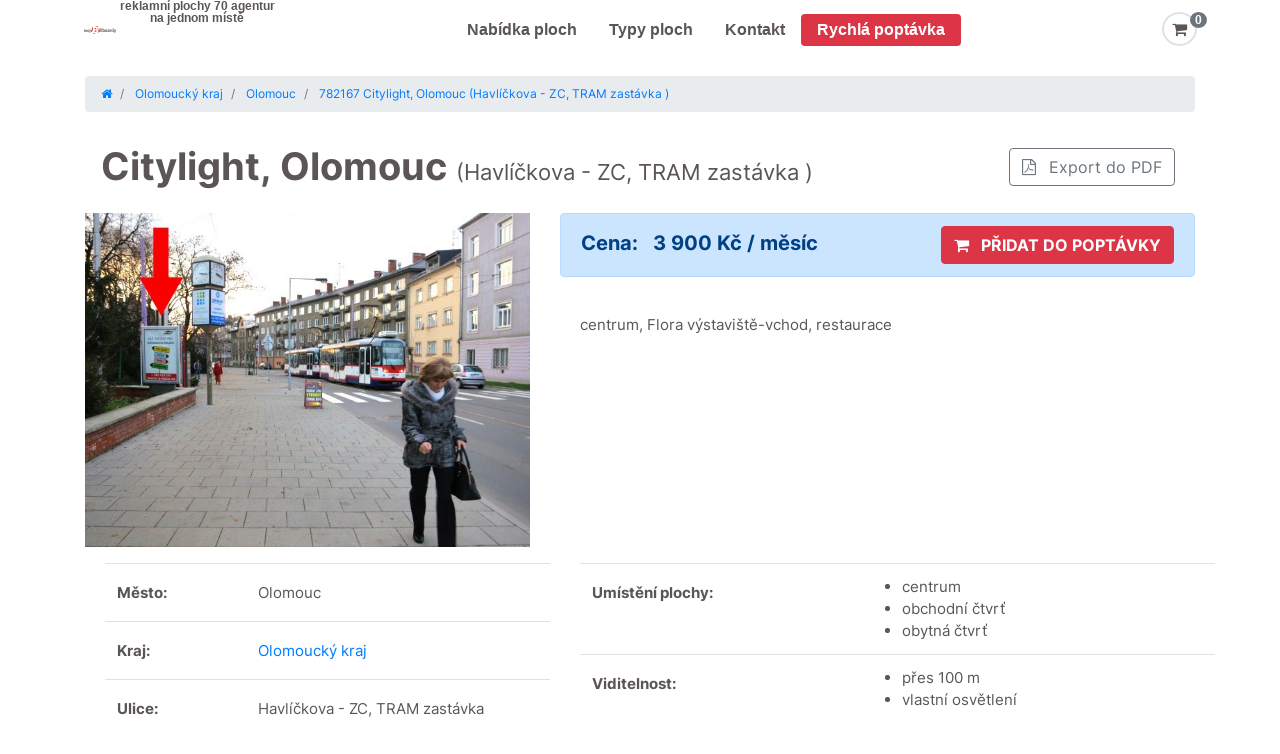

--- FILE ---
content_type: text/html; charset=UTF-8
request_url: https://www.mojebillboardy.cz/panel/782167-citylight-olomouc-havlickova-zc-tram-zastav
body_size: 11140
content:

<!DOCTYPE html>
<html xmlns="http://www.w3.org/1999/xhtml" lang="cs" data-ng-app="app" data-ng-controller="MainCtrl as main" data-ng-cloak>
    <head>
        <meta name="viewport" content="width=device-width, initial-scale=1, user-scalable=0" />
        <meta name="mobile-web-app-capable" content="yes" />
        <meta http-equiv="Content-Type" content="text/html;charset=utf-8" />
        <title>Citylight Olomouc, Havlíčkova - ZC,... - mojeBillboardy.cz</title>
                    <meta name="description" content="Citylighty k pronájmu, Olomouc (Havlíčkova - ZC, TRAM zastávka ), plocha č.782167" />
                <meta name="keywords" content="billboard, billboardy, cena billboard, cena billboardu, billboardy cena, billboardy cena, cena za billboard, venkovní reklama billboardy, pronájem billboardu, citylight, citylighty, citylight reklama, citylight cena, citylight reklama, clv reklama, reklama na zastávkách, reklamní vitríny, reklama v metru, reklama ve stanicích metra, bigboard, bigboardy, pronájem bigboardů, reklamní bigboard, pronájem reklamní plochy, pronájem reklamních ploch, reklamní plocha, reklamní plochy, reklamní plochy pronájem, ooh reklama, venkovní reklama" />
        <meta name="robots" content="index,follow" />
        <meta name="author" content="www.id-sign.com" />
        <meta name="copyright" content="www.id-sign.com" />

        
        
                    <link rel="canonical" href="https://www.mojebillboardy.cz/panel/782167-citylight-olomouc-havlickova-zc-tram-zastav" />
        
        <meta property="og:title" content="Citylight Olomouc, Havlíčkova - ZC,... - mojeBillboardy.cz" />
        <meta property="og:description" content="centrum, Flora výstaviště-vchod, restaurace" />
        <meta property="og:image" content="//www.mojebillboardy.cz/web/data/billboards/d35d7dbd382657c0483ad9278fdc9507/640x480_cropc.jpg" />
        <meta property="og:type" content="website" />

        <link rel="shortcut icon" href="/web/images/favicon.ico" />
        <link rel="preload" href="/web/fonts/fontawesome-webfont.woff2?v=4.6.3" crossorigin="anonymous" as="font" />
        <script type="text/javascript" src="//maps.google.cz/maps/api/js?key=AIzaSyBNQiKv07rzimxwVc-E4_T3BYVeLO-tsRU&libraries=places"></script>
        <script type="text/javascript" src="/web/compress/script.min.js?v=15-1769108884"></script>

            
            <link rel="stylesheet" href="/web/compress/style.min.css?v=20-1769108884" type="text/css" />

            
            <script type="text/javascript">
                        /* <![CDATA[ */
                        var seznam_retargeting_id = 19451;
                        /* ]]> */
            </script>
            <script>
                        (function (w, d, s, l, i) {
                            w[l] = w[l] || [];
                            w[l].push({'gtm.start':
                                        new Date().getTime(), event: 'gtm.js'});
                            var f = d.getElementsByTagName(s)[0],
                                    j = d.createElement(s), dl = l != 'dataLayer' ? '&l=' + l : '';
                            j.async = true;
                            j.src =
                                    'https://www.googletagmanager.com/gtm.js?id=' + i + dl;
                            f.parentNode.insertBefore(j, f);
                        })(window, document, 'script', 'dataLayer', 'GTM-5P7RFWM');
            </script>

    </head>

    <body>

        <noscript><iframe src="https://www.googletagmanager.com/ns.html?id=GTM-5P7RFWM" height="0" width="0" style="display:none;visibility:hidden"></iframe></noscript>

        
<nav class="navbar navbar-expand-lg justify-content-between">

    <button class="navbar-toggler" type="button" data-toggle="collapse" data-target="#mobile-menu"
            aria-controls="navbarText" aria-expanded="false" aria-label="Toggle navigation">
        <span class="navbar-toggler-icon"></span>
    </button>

    <a href="https://www.mojebillboardy.cz/" class="navbar-brand logo d-inline d-lg-none ml-3">
    </a>

    <div class="collapse navbar-collapse justify-content-end">

        <div class="menu-container m-auto d-flex justify-content-between">
            <div class="d-flex justify-content-start">
                <a class="nav-link logo" href="https://www.mojebillboardy.cz/">
                </a>

                <div class="slogan text-center d-none d-xl-block" data-ng-hide="loggedUser">reklamní plochy 70 agentur<br>na jednom místě</div>
            </div>

            <div class="navbar-nav header-nav">
                <a class="nav-link" href="/hledat">
                    Nabídka ploch
                </a>

                <a class="nav-link" href="https://www.mojebillboardy.cz/typy-ploch">
                    Typy ploch
                </a>

                <a class="nav-link" href="https://www.mojebillboardy.cz/kontakty">
                    Kontakt
                </a>

                <a class="nav-link bg-danger text-white rounded" href="https://www.mojebillboardy.cz/rychla-poptavka" data-ng-hide="loggedUser">
                    Rychlá poptávka
                </a>
            </div>

            <div class="right-part ml-4" data-ng-cloak>
                <span class="navbar-text" data-ng-show="loggedUser">
                    <span class="login"></span>
                </span>

                <a href="https://www.mojebillboardy.cz/poptavky" class="cart-button" data-ng-hide="loggedUser">
                    <span class="border border-2 rounded-circle p-2">
                        <i class="fa fa-shopping-cart fa-lg" aria-hidden="true"></i>
                    </span>
                    <span class="badge" data-ng-class="{'badge-secondary': !inCart.count, 'badge-danger': inCart.count}">{{inCart.count}}</span>
                </a>
            </div>
        </div>

    </div>

    <div>

        <div class="dropdown-menu" id="mobile-menu">
            <div class="text-center lh-100">reklamní plochy 70 agentur na jednom místě</div>

            <a class="dropdown-item about" href="/hledat">
                Nabídka ploch
            </a>

            <a class="dropdown-item about"href="https://www.mojebillboardy.cz/typy-ploch">
                Typy ploch
            </a>

            <a class="dropdown-item about" href="https://www.mojebillboardy.cz/kontakty">
                Kontakt
            </a>

            <a class="dropdown-item about bg-danger" href="https://www.mojebillboardy.cz/rychla-poptavka">
                Rychlá poptávka
            </a>
        </div>

        <a href="https://www.mojebillboardy.cz/poptavky" class="cart-button d-lg-none" data-ng-show="inCart.count > 0 && !loggedUser" data-ng-cloak>
                    <span class="border border-2 rounded-circle p-2">
                        <i class="fa fa-shopping-cart fa-lg" aria-hidden="true"></i>
                    </span>
            <span class="badge" data-ng-class="{'badge-secondary': !inCart.count, 'badge-danger': inCart.count}">{{inCart.count}}</span>
        </a>
    </div>
</nav>

<div class="after-header"></div>

<div class="clear"></div>

<script type="text/javascript">
    document.addEventListener("DOMContentLoaded", function (event) {
        $("#mobile-menu").on("show.bs.collapse", function () {
            $(".navbar-toggler").addClass("menu-open");
        });

        $("#mobile-menu").on("hide.bs.collapse", function () {
            $(".navbar-toggler").removeClass("menu-open");
        });
    });
</script>
        <div class="middle">
            <section class="detail-page">
    <div class="container pt-3">
        <nav aria-label="breadcrumb" class="d-none d-md-block">
            <ol class="breadcrumb">
                <li class="breadcrumb-item">
                    <a itemprop="url" href="/">
                        <i class="fa fa-home"></i>
                    </a>
                </li>

                                    <li class="breadcrumb-item">
                        <a itemprop="url"
                           href="/plochy/olomoucky-kraj">
                            <span itemprop="title">
                                Olomoucký kraj                            </span>
                        </a>
                    </li>

                                            <li class="breadcrumb-item">
                            <a itemprop="url" href="/plochy/olomoucky-kraj/olomouc">
                                <span itemprop="title">
                                    Olomouc                                </span>
                            </a>
                        </li>

                                    
                <li class="breadcrumb-item active" aria-current="page">
                    <a itemprop="url" href="/panel/782167-citylight-olomouc-havlickova-zc-tram-zastav">
                        <span itemprop="title">
                            782167 Citylight, Olomouc (Havlíčkova - ZC, TRAM zastávka )                        </span>
                    </a>
                </li>
            </ol>
        </nav>

        <div class="content">
            <div class="rodnyList">
                <header class="p-3">
                    <h1> Citylight, Olomouc                        <span class="d-block d-lg-inline">(Havlíčkova - ZC, TRAM zastávka )</span>
                    </h1>
                    <div class="topButtons float-right col-auto p-0 d-none d-sm-block">
                        <a class="btn btn-outline-secondary pdfButt btnPdf col-auto m-1"
                           href="/panel/782167-citylight-olomouc-havlickova-zc-tram-zastav/export-pdf">
                            <i class="fa fa-file-pdf-o pr-lg-2"></i> <span class="d-none d-lg-inline-block">Export do PDF</span>
                        </a>
                        <div class="clearfix"></div>
                    </div>
                    <div class="clearfix"></div>
                </header>

                <div class="clearfix"></div>
                <div class="row">
                    <div class="col-12 col-md-5">


                        <div id="foto" class="col-12 p-0 mb-3">
                            <div id="carouselDetailControls" class="carousel slide" data-ride="carousel">
                                <div class="carousel-inner">
                                                                            <div class="carousel-item clickable active"
                                             data-toggle="modal" data-target="#modalPhoto">
                                            <img class="d-block w-100" src="//www.mojebillboardy.cz/web/data/billboards/d35d7dbd382657c0483ad9278fdc9507/640x480_cropc.jpg"
                                                 alt="782167 Citylight, Olomouc (Havlíčkova - ZC, TRAM zastávka )">
                                        </div>
                                                                    </div>
                                                            </div>
                        </div>
                    </div>
                    <div class="col-12 col-md-7">

                        <div class="pricebox alert alert-primary" role="alert">
                        <span class="price">
                            Cena:
                            <span class="value">
                                3 900 Kč / měsíc                            </span>
                        </span>

                                                            <a href="javascript:;" id="btnRequest"
                                   class="btn btn-danger float-right col-xs-12 col-md-auto"
                                   data-ng-class="{'btn-danger': !inCart.ids[167],'btn-secondary': inCart.ids[167]}"
                                   data-ng-click="addToCart(167)">
                                    <i class="fa fa-shopping-cart pr-2" aria-hidden="true"></i>
                                    {{inCart.ids[167] ? "PŘIDÁNO DO POPTÁVKY" : "PŘIDAT DO POPTÁVKY"}}
                                </a>
                            
                            <div class="clearfix"></div>
                        </div>

                        
                                                    <p class="description">
                                centrum, Flora výstaviště-vchod, restaurace                            </p>
                                            </div>
                </div>
                <div class="row">
                    <div class="col-12 col-md-5">
                        <table class="table info">
                            <tbody>
                            <tr>
                                <td>
                                    <strong>Město:</strong>
                                </td>
                                <td>
                                    Olomouc                                </td>
                            </tr>
                            <tr>
                                <td>
                                    <strong>Kraj:</strong>
                                </td>
                                <td>
                                    <a itemprop="url" href="/plochy/olomoucky-kraj/olomouc">
                                        Olomoucký kraj                                    </a>
                                </td>
                            </tr>
                            <tr>
                                <td>
                                    <strong>Ulice:</strong>
                                </td>
                                <td>
                                    Havlíčkova - ZC, TRAM zastávka                                 </td>
                            </tr>
                                                            <tr>
                                    <td>
                                        <strong>Rozměr:</strong>
                                    </td>
                                    <td>
                                        118 cm x 175 cm                                    </td>
                                </tr>
                            
                            <tr>
                                <td>
                                    <strong>Číslo plochy:</strong>
                                </td>
                                <td>
                                    782167                                </td>
                            </tr>
                            </tbody>
                        </table>
                    </div>
                    <div class="col-12 col-md-7">
                        <table class="table info">
                            <tbody>
                                                            <tr>
                                    <td>
                                        <strong>Umístění plochy:</strong>
                                    </td>
                                    <td>
                                        <ul class="detail-list">
                                                                                            <li>centrum</li>
                                                                                                <li>obchodní čtvrť</li>
                                                                                                <li>obytná čtvrť</li>
                                                                                        </ul>
                                    </td>
                                </tr>
                                
                                                            <tr>
                                    <td>
                                        <strong>Viditelnost:</strong>
                                    </td>
                                    <td>
                                        <ul class="detail-list">
                                                                                            <li>
                                                    přes 100 m                                                </li>
                                                                                                                                        <li>
                                                    vlastní osvětlení
                                                </li>
                                                                                    </ul>
                                    </td>
                                </tr>
                                
                                                            <tr>
                                    <td>
                                        <strong>Poloha:</strong>
                                    </td>
                                    <td>
                                        <ul class="detail-list">
                                                                                            <li>
                                                    kolmo                                                </li>
                                                                                                                                        <li>
                                                    samostatný
                                                </li>
                                                                                    </ul>
                                    </td>
                                </tr>
                                
                                                            <tr>
                                    <td>
                                        <strong>Okolí:</strong>
                                    </td>
                                    <td>
                                        <ul class="detail-list">
                                                                                            <li>MHD</li>
                                                                                                <li>PNS</li>
                                                                                                <li>kulturní zařízení</li>
                                                                                                <li>sportovní zařízení</li>
                                                                                                <li>čerpací stanice</li>
                                                                                                <li>restaurace</li>
                                                                                                <li>hotel</li>
                                                                                        </ul>
                                    </td>
                                </tr>
                                
                                                            <tr>
                                    <td>
                                        <strong>Komunikace:</strong>
                                    </td>
                                    <td>
                                        <ul class="detail-list">
                                                                                            <li>silnice ostatní</li>
                                                                                                <li>ulice</li>
                                                                                                <li>křižovatka</li>
                                                                                        </ul>
                                    </td>
                                </tr>
                                                            </tbody>
                        </table>

                        <div class="clear"></div>
                    </div>
                </div>
                <div class="clearfix"></div>

                <div id="mapa" class="col-12 mb-3">
                    <nav>
                        <div class="nav nav-tabs" id="nav-tab" role="tablist">
                            <a class="nav-item nav-link active" id="nav-home-tab" data-toggle="tab" href="#tab-mapa" role="tab" aria-controls="nav-home" aria-selected="true">Mapa</a>
                            <a class="nav-item nav-link" id="nav-profile-tab" data-toggle="tab" href="#tab-streetview" role="tab" aria-controls="nav-profile" aria-selected="false">Streetview</a>
                        </div>
                    </nav>
                    <div class="tab-content" id="nav-tabContent">
                        <div class="tab-pane fade show active" id="tab-mapa" role="tabpanel" aria-labelledby="nav-home-tab">
                            <iframe
                                    id="mapDetail"
                                    width="1000"
                                    height="450"
                                    frameborder="0" style="border:0;"
                                    src="https://www.google.com/maps/embed/v1/place?key=AIzaSyBNQiKv07rzimxwVc-E4_T3BYVeLO-tsRU&q=49.5889689000,17.2449200000&zoom=12"
                                    allowfullscreen>
                            </iframe>
                        </div>
                        <div class="tab-pane fade" id="tab-streetview" role="tabpanel" aria-labelledby="nav-profile-tab">
                            <iframe
                                    id="mapDetail"
                                    width="1000"
                                    height="450"
                                    frameborder="0" style="border:0;"
                                    src="https://www.google.com/maps/embed/v1/streetview?key=AIzaSyBNQiKv07rzimxwVc-E4_T3BYVeLO-tsRU&location=49.5889689000,17.2449200000"
                                    allowfullscreen>
                            </iframe>
                        </div>
                    </div>


                    <div class="clearfix"></div>
                </div>

                <div class="topButtons d-block d-sm-none col-12 pb-2">
                    <a class="btn btn-outline-dark pdfButt btnPdf col-12 m-1"
                       href="/panel/782167-citylight-olomouc-havlickova-zc-tram-zastav/export-pdf"><i class="fa fa-file-pdf-o"></i> Export do PDF</a>
                    <div class="clearfix"></div>
                </div>
            </div>

            <div class="modal fade not-hide" id="modalPhoto" tabindex="-1" role="dialog" aria-hidden="true">
                <div class="modal-dialog modal-lg" role="document">
                    <div class="modal-content">
                        <div class="modal-header">
                            <button type="button" class="close" data-dismiss="modal" aria-label="Close">
                                <span aria-hidden="true">&times;</span>
                            </button>
                        </div>
                        <div class="modal-body">

                            <div id="carouselPhoto" class="carousel slide" data-ride="carousel">
                                <div class="carousel-inner">
                                                                            <div class="carousel-item active">
                                            <img class="d-block w-100" src="//www.mojebillboardy.cz/web/data/billboards/d35d7dbd382657c0483ad9278fdc9507/640x480_cropc.jpg"
                                                 alt="782167 Citylight, Olomouc (Havlíčkova - ZC, TRAM zastávka )">
                                        </div>
                                                                    </div>
                                                            </div>

                            <div class="clearfix"></div>
                        </div>
                        <div class="modal-footer">
                            <button type="button" class="btn btn-primary full-width" data-dismiss="modal">Zavřít
                            </button>
                        </div>
                    </div>
                </div>
            </div>
        </div>
    </div>

    <div class="similiar">
        <div class="container-fluid">
                    <div class="tips p-1 text-center">
            <h2>Podobné plochy v okolí</h2>

            
        <div class="carousel carouselSimiliar" data-flickity='{ "groupCells": true, "pageDots": false }'>
                            <div class="carousel-cell active">
                    <div class="d-flex justify-content-between">
                        <div class="item list bg-white">

                            <div class="d-flex flex-column h-100">
                                <div class="text-center">
                                    <a href="/panel/782194-citylight-olomouc-havlickova-wolkerova-dc" target="_blank">
                                        <img src="//www.mojebillboardy.cz/web/data/billboards/8d9fb4e34641126c33de6520aabd62ee/500x400_cropc.jpg"
                                             alt="782194 Citylight, Olomouc (Havlíčkova/Wolkerova - DC )">
                                    </a>
                                </div>

                                <div class="flex-grow-1 d-flex flex-column justify-content-between">

                                    <div class="h-50 py-1 px-3 text-left">
                                        <h3>
                                            <a href="/panel/782194-citylight-olomouc-havlickova-wolkerova-dc" target="_blank">
                                                Havlíčkova/Wolkerova - DC                                             </a>
                                        </h3>
                                        <span>
                                                    Olomouc                                                </span>
                                        <br>
                                        <span>
                                                    citylight                                                </span>
                                        <br>
                                        <span>
                                                    #782194                                                </span>
                                    </div>
                                    <div>
                                        <hr/>

                                        <div>
                                            <span class="price">
                                                4 700 Kč / měsíc                                            </span>
                                        </div>

                                        <div class="p-3">
                                            <a href="/panel/782194-citylight-olomouc-havlickova-wolkerova-dc" target="_blank" class="btn btn-danger full-width text-cente">
                                                Detail
                                            </a>
                                        </div>
                                    </div>

                                </div>
                            </div>
                        </div>
                    </div>
                </div>
                            <div class="carousel-cell ">
                    <div class="d-flex justify-content-between">
                        <div class="item list bg-white">

                            <div class="d-flex flex-column h-100">
                                <div class="text-center">
                                    <a href="/panel/782168-citylight-olomouc-havlickova-dc-tram-zastav" target="_blank">
                                        <img src="//www.mojebillboardy.cz/web/data/billboards/af3b6232e7b21bafd82f3b121c2174d2/500x400_cropc.jpg"
                                             alt="782168 Citylight, Olomouc (Havlíčkova - DC, TRAM zastávka)">
                                    </a>
                                </div>

                                <div class="flex-grow-1 d-flex flex-column justify-content-between">

                                    <div class="h-50 py-1 px-3 text-left">
                                        <h3>
                                            <a href="/panel/782168-citylight-olomouc-havlickova-dc-tram-zastav" target="_blank">
                                                Havlíčkova - DC, TRAM zastávka                                            </a>
                                        </h3>
                                        <span>
                                                    Olomouc                                                </span>
                                        <br>
                                        <span>
                                                    citylight                                                </span>
                                        <br>
                                        <span>
                                                    #782168                                                </span>
                                    </div>
                                    <div>
                                        <hr/>

                                        <div>
                                            <span class="price">
                                                4 700 Kč / měsíc                                            </span>
                                        </div>

                                        <div class="p-3">
                                            <a href="/panel/782168-citylight-olomouc-havlickova-dc-tram-zastav" target="_blank" class="btn btn-danger full-width text-cente">
                                                Detail
                                            </a>
                                        </div>
                                    </div>

                                </div>
                            </div>
                        </div>
                    </div>
                </div>
                            <div class="carousel-cell ">
                    <div class="d-flex justify-content-between">
                        <div class="item list bg-white">

                            <div class="d-flex flex-column h-100">
                                <div class="text-center">
                                    <a href="/panel/782169-citylight-olomouc-havlickova-zc-tram-zastav" target="_blank">
                                        <img src="//www.mojebillboardy.cz/web/data/billboards/92664e44db1edcbb92c8f93cfa85bdb8/500x400_cropc.jpg"
                                             alt="782169 Citylight, Olomouc (Havlíčkova - ZC, TRAM zastávka)">
                                    </a>
                                </div>

                                <div class="flex-grow-1 d-flex flex-column justify-content-between">

                                    <div class="h-50 py-1 px-3 text-left">
                                        <h3>
                                            <a href="/panel/782169-citylight-olomouc-havlickova-zc-tram-zastav" target="_blank">
                                                Havlíčkova - ZC, TRAM zastávka                                            </a>
                                        </h3>
                                        <span>
                                                    Olomouc                                                </span>
                                        <br>
                                        <span>
                                                    citylight                                                </span>
                                        <br>
                                        <span>
                                                    #782169                                                </span>
                                    </div>
                                    <div>
                                        <hr/>

                                        <div>
                                            <span class="price">
                                                4 700 Kč / měsíc                                            </span>
                                        </div>

                                        <div class="p-3">
                                            <a href="/panel/782169-citylight-olomouc-havlickova-zc-tram-zastav" target="_blank" class="btn btn-danger full-width text-cente">
                                                Detail
                                            </a>
                                        </div>
                                    </div>

                                </div>
                            </div>
                        </div>
                    </div>
                </div>
                            <div class="carousel-cell ">
                    <div class="d-flex justify-content-between">
                        <div class="item list bg-white">

                            <div class="d-flex flex-column h-100">
                                <div class="text-center">
                                    <a href="/panel/1432005-citylight-olomouc-obch-pasaz-z-tr-svobody-" target="_blank">
                                        <img src="//www.mojebillboardy.cz/web/data/billboards/f87daad2dd1bd1d6d3037c65818d1bcc/500x400_cropc.jpg"
                                             alt="1432005 Citylight, Olomouc (obch.pasáž z tř. Svobody na Horní nám.)">
                                    </a>
                                </div>

                                <div class="flex-grow-1 d-flex flex-column justify-content-between">

                                    <div class="h-50 py-1 px-3 text-left">
                                        <h3>
                                            <a href="/panel/1432005-citylight-olomouc-obch-pasaz-z-tr-svobody-" target="_blank">
                                                obch.pasáž z tř. Svobody na Horní nám.                                            </a>
                                        </h3>
                                        <span>
                                                    Olomouc                                                </span>
                                        <br>
                                        <span>
                                                    citylight                                                </span>
                                        <br>
                                        <span>
                                                    #1432005                                                </span>
                                    </div>
                                    <div>
                                        <hr/>

                                        <div>
                                            <span class="price">
                                                3 900 Kč / měsíc                                            </span>
                                        </div>

                                        <div class="p-3">
                                            <a href="/panel/1432005-citylight-olomouc-obch-pasaz-z-tr-svobody-" target="_blank" class="btn btn-danger full-width text-cente">
                                                Detail
                                            </a>
                                        </div>
                                    </div>

                                </div>
                            </div>
                        </div>
                    </div>
                </div>
                            <div class="carousel-cell ">
                    <div class="d-flex justify-content-between">
                        <div class="item list bg-white">

                            <div class="d-flex flex-column h-100">
                                <div class="text-center">
                                    <a href="/panel/782160-citylight-olomouc-obch-pasaz-z-tr-svobody-n" target="_blank">
                                        <img src="//www.mojebillboardy.cz/web/data/billboards/1b42e37e64771cda0cdee1e8694a547f/500x400_cropc.jpg"
                                             alt="782160 Citylight, Olomouc (obch. pasáž z tř. Svobody na Horní nám.)">
                                    </a>
                                </div>

                                <div class="flex-grow-1 d-flex flex-column justify-content-between">

                                    <div class="h-50 py-1 px-3 text-left">
                                        <h3>
                                            <a href="/panel/782160-citylight-olomouc-obch-pasaz-z-tr-svobody-n" target="_blank">
                                                obch. pasáž z tř. Svobody na Horní nám.                                            </a>
                                        </h3>
                                        <span>
                                                    Olomouc                                                </span>
                                        <br>
                                        <span>
                                                    citylight                                                </span>
                                        <br>
                                        <span>
                                                    #782160                                                </span>
                                    </div>
                                    <div>
                                        <hr/>

                                        <div>
                                            <span class="price">
                                                4 700 Kč / měsíc                                            </span>
                                        </div>

                                        <div class="p-3">
                                            <a href="/panel/782160-citylight-olomouc-obch-pasaz-z-tr-svobody-n" target="_blank" class="btn btn-danger full-width text-cente">
                                                Detail
                                            </a>
                                        </div>
                                    </div>

                                </div>
                            </div>
                        </div>
                    </div>
                </div>
                            <div class="carousel-cell ">
                    <div class="d-flex justify-content-between">
                        <div class="item list bg-white">

                            <div class="d-flex flex-column h-100">
                                <div class="text-center">
                                    <a href="/panel/1432022-citylight-olomouc-centrum-obch-pasaz-z-tr-" target="_blank">
                                        <img src="//www.mojebillboardy.cz/web/data/billboards/79f6ba431e2d51e60a82cf209eb15f5c/500x400_cropc.jpg"
                                             alt="1432022 Citylight, Olomouc - Centrum (obch. pasáž z tř. Svobody na Horní)">
                                    </a>
                                </div>

                                <div class="flex-grow-1 d-flex flex-column justify-content-between">

                                    <div class="h-50 py-1 px-3 text-left">
                                        <h3>
                                            <a href="/panel/1432022-citylight-olomouc-centrum-obch-pasaz-z-tr-" target="_blank">
                                                obch. pasáž z tř. Svobody na Horní                                            </a>
                                        </h3>
                                        <span>
                                                    Olomouc - Centrum                                                </span>
                                        <br>
                                        <span>
                                                    citylight                                                </span>
                                        <br>
                                        <span>
                                                    #1432022                                                </span>
                                    </div>
                                    <div>
                                        <hr/>

                                        <div>
                                            <span class="price">
                                                4 700 Kč / měsíc                                            </span>
                                        </div>

                                        <div class="p-3">
                                            <a href="/panel/1432022-citylight-olomouc-centrum-obch-pasaz-z-tr-" target="_blank" class="btn btn-danger full-width text-cente">
                                                Detail
                                            </a>
                                        </div>
                                    </div>

                                </div>
                            </div>
                        </div>
                    </div>
                </div>
                            <div class="carousel-cell ">
                    <div class="d-flex justify-content-between">
                        <div class="item list bg-white">

                            <div class="d-flex flex-column h-100">
                                <div class="text-center">
                                    <a href="/panel/782152-citylight-olomouc-palackeho-vchod-do-parku" target="_blank">
                                        <img src="//www.mojebillboardy.cz/web/data/billboards/70cca3b21034157a361b7352875ab96b/500x400_cropc.jpg"
                                             alt="782152 Citylight, Olomouc (Palackého, vchod do parku )">
                                    </a>
                                </div>

                                <div class="flex-grow-1 d-flex flex-column justify-content-between">

                                    <div class="h-50 py-1 px-3 text-left">
                                        <h3>
                                            <a href="/panel/782152-citylight-olomouc-palackeho-vchod-do-parku" target="_blank">
                                                Palackého, vchod do parku                                             </a>
                                        </h3>
                                        <span>
                                                    Olomouc                                                </span>
                                        <br>
                                        <span>
                                                    citylight                                                </span>
                                        <br>
                                        <span>
                                                    #782152                                                </span>
                                    </div>
                                    <div>
                                        <hr/>

                                        <div>
                                            <span class="price">
                                                4 700 Kč / měsíc                                            </span>
                                        </div>

                                        <div class="p-3">
                                            <a href="/panel/782152-citylight-olomouc-palackeho-vchod-do-parku" target="_blank" class="btn btn-danger full-width text-cente">
                                                Detail
                                            </a>
                                        </div>
                                    </div>

                                </div>
                            </div>
                        </div>
                    </div>
                </div>
                            <div class="carousel-cell ">
                    <div class="d-flex justify-content-between">
                        <div class="item list bg-white">

                            <div class="d-flex flex-column h-100">
                                <div class="text-center">
                                    <a href="/panel/782174-citylight-olomouc-nam-narodnich-hrdinu" target="_blank">
                                        <img src="//www.mojebillboardy.cz/web/data/billboards/b54df45d960123d25d4dcc71f51fb3e7/500x400_cropc.jpg"
                                             alt="782174 Citylight, Olomouc (nám. Národních hrdinů  )">
                                    </a>
                                </div>

                                <div class="flex-grow-1 d-flex flex-column justify-content-between">

                                    <div class="h-50 py-1 px-3 text-left">
                                        <h3>
                                            <a href="/panel/782174-citylight-olomouc-nam-narodnich-hrdinu" target="_blank">
                                                nám. Národních hrdinů                                              </a>
                                        </h3>
                                        <span>
                                                    Olomouc                                                </span>
                                        <br>
                                        <span>
                                                    citylight                                                </span>
                                        <br>
                                        <span>
                                                    #782174                                                </span>
                                    </div>
                                    <div>
                                        <hr/>

                                        <div>
                                            <span class="price">
                                                4 700 Kč / měsíc                                            </span>
                                        </div>

                                        <div class="p-3">
                                            <a href="/panel/782174-citylight-olomouc-nam-narodnich-hrdinu" target="_blank" class="btn btn-danger full-width text-cente">
                                                Detail
                                            </a>
                                        </div>
                                    </div>

                                </div>
                            </div>
                        </div>
                    </div>
                </div>
                            <div class="carousel-cell ">
                    <div class="d-flex justify-content-between">
                        <div class="item list bg-white">

                            <div class="d-flex flex-column h-100">
                                <div class="text-center">
                                    <a href="/panel/782175-citylight-olomouc-nam-narodnich-hrdinu" target="_blank">
                                        <img src="//www.mojebillboardy.cz/web/data/billboards/17b4691ac6f10d0fbf879c828656377f/500x400_cropc.jpg"
                                             alt="782175 Citylight, Olomouc (nám. Národních hrdinů )">
                                    </a>
                                </div>

                                <div class="flex-grow-1 d-flex flex-column justify-content-between">

                                    <div class="h-50 py-1 px-3 text-left">
                                        <h3>
                                            <a href="/panel/782175-citylight-olomouc-nam-narodnich-hrdinu" target="_blank">
                                                nám. Národních hrdinů                                             </a>
                                        </h3>
                                        <span>
                                                    Olomouc                                                </span>
                                        <br>
                                        <span>
                                                    citylight                                                </span>
                                        <br>
                                        <span>
                                                    #782175                                                </span>
                                    </div>
                                    <div>
                                        <hr/>

                                        <div>
                                            <span class="price">
                                                4 700 Kč / měsíc                                            </span>
                                        </div>

                                        <div class="p-3">
                                            <a href="/panel/782175-citylight-olomouc-nam-narodnich-hrdinu" target="_blank" class="btn btn-danger full-width text-cente">
                                                Detail
                                            </a>
                                        </div>
                                    </div>

                                </div>
                            </div>
                        </div>
                    </div>
                </div>
                            <div class="carousel-cell ">
                    <div class="d-flex justify-content-between">
                        <div class="item list bg-white">

                            <div class="d-flex flex-column h-100">
                                <div class="text-center">
                                    <a href="/panel/1432023-citylight-olomouc-centrum-palackeho-pottin" target="_blank">
                                        <img src="//www.mojebillboardy.cz/web/data/billboards/5c997f3eda8b871ab2be8c825cef3852/500x400_cropc.jpg"
                                             alt="1432023 Citylight, Olomouc - Centrum (Palackého/Pöttingova, úřad města)">
                                    </a>
                                </div>

                                <div class="flex-grow-1 d-flex flex-column justify-content-between">

                                    <div class="h-50 py-1 px-3 text-left">
                                        <h3>
                                            <a href="/panel/1432023-citylight-olomouc-centrum-palackeho-pottin" target="_blank">
                                                Palackého/Pöttingova, úřad města                                            </a>
                                        </h3>
                                        <span>
                                                    Olomouc - Centrum                                                </span>
                                        <br>
                                        <span>
                                                    citylight                                                </span>
                                        <br>
                                        <span>
                                                    #1432023                                                </span>
                                    </div>
                                    <div>
                                        <hr/>

                                        <div>
                                            <span class="price">
                                                4 700 Kč / měsíc                                            </span>
                                        </div>

                                        <div class="p-3">
                                            <a href="/panel/1432023-citylight-olomouc-centrum-palackeho-pottin" target="_blank" class="btn btn-danger full-width text-cente">
                                                Detail
                                            </a>
                                        </div>
                                    </div>

                                </div>
                            </div>
                        </div>
                    </div>
                </div>
                            <div class="carousel-cell ">
                    <div class="d-flex justify-content-between">
                        <div class="item list bg-white">

                            <div class="d-flex flex-column h-100">
                                <div class="text-center">
                                    <a href="/panel/1432024-citylight-olomouc-centrum-palackeho-pottin" target="_blank">
                                        <img src="//www.mojebillboardy.cz/web/data/billboards/0ff344bc42dc392831bbe84a050b8ea6/500x400_cropc.jpg"
                                             alt="1432024 Citylight, Olomouc - Centrum (Palackého/Pöttingova, úřad města)">
                                    </a>
                                </div>

                                <div class="flex-grow-1 d-flex flex-column justify-content-between">

                                    <div class="h-50 py-1 px-3 text-left">
                                        <h3>
                                            <a href="/panel/1432024-citylight-olomouc-centrum-palackeho-pottin" target="_blank">
                                                Palackého/Pöttingova, úřad města                                            </a>
                                        </h3>
                                        <span>
                                                    Olomouc - Centrum                                                </span>
                                        <br>
                                        <span>
                                                    citylight                                                </span>
                                        <br>
                                        <span>
                                                    #1432024                                                </span>
                                    </div>
                                    <div>
                                        <hr/>

                                        <div>
                                            <span class="price">
                                                4 700 Kč / měsíc                                            </span>
                                        </div>

                                        <div class="p-3">
                                            <a href="/panel/1432024-citylight-olomouc-centrum-palackeho-pottin" target="_blank" class="btn btn-danger full-width text-cente">
                                                Detail
                                            </a>
                                        </div>
                                    </div>

                                </div>
                            </div>
                        </div>
                    </div>
                </div>
                            <div class="carousel-cell ">
                    <div class="d-flex justify-content-between">
                        <div class="item list bg-white">

                            <div class="d-flex flex-column h-100">
                                <div class="text-center">
                                    <a href="/panel/782154-citylight-olomouc-tr-svobody-centrum" target="_blank">
                                        <img src="//www.mojebillboardy.cz/web/data/billboards/b52d0ce30f6c396f574c3a9037b07812/500x400_cropc.jpg"
                                             alt="782154 Citylight, Olomouc (tř. Svobody - centrum)">
                                    </a>
                                </div>

                                <div class="flex-grow-1 d-flex flex-column justify-content-between">

                                    <div class="h-50 py-1 px-3 text-left">
                                        <h3>
                                            <a href="/panel/782154-citylight-olomouc-tr-svobody-centrum" target="_blank">
                                                tř. Svobody - centrum                                            </a>
                                        </h3>
                                        <span>
                                                    Olomouc                                                </span>
                                        <br>
                                        <span>
                                                    citylight                                                </span>
                                        <br>
                                        <span>
                                                    #782154                                                </span>
                                    </div>
                                    <div>
                                        <hr/>

                                        <div>
                                            <span class="price">
                                                4 700 Kč / měsíc                                            </span>
                                        </div>

                                        <div class="p-3">
                                            <a href="/panel/782154-citylight-olomouc-tr-svobody-centrum" target="_blank" class="btn btn-danger full-width text-cente">
                                                Detail
                                            </a>
                                        </div>
                                    </div>

                                </div>
                            </div>
                        </div>
                    </div>
                </div>
                            <div class="carousel-cell ">
                    <div class="d-flex justify-content-between">
                        <div class="item list bg-white">

                            <div class="d-flex flex-column h-100">
                                <div class="text-center">
                                    <a href="/panel/782150-citylight-olomouc-videnska-centrum" target="_blank">
                                        <img src="//www.mojebillboardy.cz/web/data/billboards/8c6a7edaa9152c67f5d29c1f26f99197/500x400_cropc.jpg"
                                             alt="782150 Citylight, Olomouc (Vídeňská - centrum)">
                                    </a>
                                </div>

                                <div class="flex-grow-1 d-flex flex-column justify-content-between">

                                    <div class="h-50 py-1 px-3 text-left">
                                        <h3>
                                            <a href="/panel/782150-citylight-olomouc-videnska-centrum" target="_blank">
                                                Vídeňská - centrum                                            </a>
                                        </h3>
                                        <span>
                                                    Olomouc                                                </span>
                                        <br>
                                        <span>
                                                    citylight                                                </span>
                                        <br>
                                        <span>
                                                    #782150                                                </span>
                                    </div>
                                    <div>
                                        <hr/>

                                        <div>
                                            <span class="price">
                                                4 700 Kč / měsíc                                            </span>
                                        </div>

                                        <div class="p-3">
                                            <a href="/panel/782150-citylight-olomouc-videnska-centrum" target="_blank" class="btn btn-danger full-width text-cente">
                                                Detail
                                            </a>
                                        </div>
                                    </div>

                                </div>
                            </div>
                        </div>
                    </div>
                </div>
                            <div class="carousel-cell ">
                    <div class="d-flex justify-content-between">
                        <div class="item list bg-white">

                            <div class="d-flex flex-column h-100">
                                <div class="text-center">
                                    <a href="/panel/782180-citylight-olomouc-tr-svobody-aksamitova-zc-" target="_blank">
                                        <img src="//www.mojebillboardy.cz/web/data/billboards/5ffb4c8614d21eaa5870b58a34d8d965/500x400_cropc.jpg"
                                             alt="782180 Citylight, Olomouc (tř. Svobody/Aksamitova, ZC, zast. TRAM)">
                                    </a>
                                </div>

                                <div class="flex-grow-1 d-flex flex-column justify-content-between">

                                    <div class="h-50 py-1 px-3 text-left">
                                        <h3>
                                            <a href="/panel/782180-citylight-olomouc-tr-svobody-aksamitova-zc-" target="_blank">
                                                tř. Svobody/Aksamitova, ZC, zast. TRAM                                            </a>
                                        </h3>
                                        <span>
                                                    Olomouc                                                </span>
                                        <br>
                                        <span>
                                                    citylight                                                </span>
                                        <br>
                                        <span>
                                                    #782180                                                </span>
                                    </div>
                                    <div>
                                        <hr/>

                                        <div>
                                            <span class="price">
                                                3 900 Kč / měsíc                                            </span>
                                        </div>

                                        <div class="p-3">
                                            <a href="/panel/782180-citylight-olomouc-tr-svobody-aksamitova-zc-" target="_blank" class="btn btn-danger full-width text-cente">
                                                Detail
                                            </a>
                                        </div>
                                    </div>

                                </div>
                            </div>
                        </div>
                    </div>
                </div>
                            <div class="carousel-cell ">
                    <div class="d-flex justify-content-between">
                        <div class="item list bg-white">

                            <div class="d-flex flex-column h-100">
                                <div class="text-center">
                                    <a href="/panel/782214-citylight-olomouc-tr-svobody-aksamitova-dc-" target="_blank">
                                        <img src="//www.mojebillboardy.cz/web/data/billboards/cd46b99cd61936a027d4782f02854af8/500x400_cropc.jpg"
                                             alt="782214 Citylight, Olomouc (tř. Svobody/Aksamitova, DC, zast. TRAM )">
                                    </a>
                                </div>

                                <div class="flex-grow-1 d-flex flex-column justify-content-between">

                                    <div class="h-50 py-1 px-3 text-left">
                                        <h3>
                                            <a href="/panel/782214-citylight-olomouc-tr-svobody-aksamitova-dc-" target="_blank">
                                                tř. Svobody/Aksamitova, DC, zast. TRAM                                             </a>
                                        </h3>
                                        <span>
                                                    Olomouc                                                </span>
                                        <br>
                                        <span>
                                                    citylight                                                </span>
                                        <br>
                                        <span>
                                                    #782214                                                </span>
                                    </div>
                                    <div>
                                        <hr/>

                                        <div>
                                            <span class="price">
                                                4 700 Kč / měsíc                                            </span>
                                        </div>

                                        <div class="p-3">
                                            <a href="/panel/782214-citylight-olomouc-tr-svobody-aksamitova-dc-" target="_blank" class="btn btn-danger full-width text-cente">
                                                Detail
                                            </a>
                                        </div>
                                    </div>

                                </div>
                            </div>
                        </div>
                    </div>
                </div>
                            <div class="carousel-cell ">
                    <div class="d-flex justify-content-between">
                        <div class="item list bg-white">

                            <div class="d-flex flex-column h-100">
                                <div class="text-center">
                                    <a href="/panel/1432110-citylight-olomouc-foerstrova-na-vozovce-bi" target="_blank">
                                        <img src="//www.mojebillboardy.cz/web/data/billboards/e142de1276f36177c709206fdee93905/500x400_cropc.jpg"
                                             alt="1432110 Citylight, Olomouc (Foerstrova/Na Vozovce, Billa, Albert )">
                                    </a>
                                </div>

                                <div class="flex-grow-1 d-flex flex-column justify-content-between">

                                    <div class="h-50 py-1 px-3 text-left">
                                        <h3>
                                            <a href="/panel/1432110-citylight-olomouc-foerstrova-na-vozovce-bi" target="_blank">
                                                Foerstrova/Na Vozovce, Billa, Albert                                             </a>
                                        </h3>
                                        <span>
                                                    Olomouc                                                </span>
                                        <br>
                                        <span>
                                                    citylight                                                </span>
                                        <br>
                                        <span>
                                                    #1432110                                                </span>
                                    </div>
                                    <div>
                                        <hr/>

                                        <div>
                                            <span class="price">
                                                4 700 Kč / měsíc                                            </span>
                                        </div>

                                        <div class="p-3">
                                            <a href="/panel/1432110-citylight-olomouc-foerstrova-na-vozovce-bi" target="_blank" class="btn btn-danger full-width text-cente">
                                                Detail
                                            </a>
                                        </div>
                                    </div>

                                </div>
                            </div>
                        </div>
                    </div>
                </div>
                            <div class="carousel-cell ">
                    <div class="d-flex justify-content-between">
                        <div class="item list bg-white">

                            <div class="d-flex flex-column h-100">
                                <div class="text-center">
                                    <a href="/panel/1432111-citylight-olomouc-foerstrova-na-vozovce-bi" target="_blank">
                                        <img src="//www.mojebillboardy.cz/web/data/billboards/2f22af40056e04f024ce7094398980db/500x400_cropc.jpg"
                                             alt="1432111 Citylight, Olomouc (Foerstrova/Na Vozovce, Billa, Albert )">
                                    </a>
                                </div>

                                <div class="flex-grow-1 d-flex flex-column justify-content-between">

                                    <div class="h-50 py-1 px-3 text-left">
                                        <h3>
                                            <a href="/panel/1432111-citylight-olomouc-foerstrova-na-vozovce-bi" target="_blank">
                                                Foerstrova/Na Vozovce, Billa, Albert                                             </a>
                                        </h3>
                                        <span>
                                                    Olomouc                                                </span>
                                        <br>
                                        <span>
                                                    citylight                                                </span>
                                        <br>
                                        <span>
                                                    #1432111                                                </span>
                                    </div>
                                    <div>
                                        <hr/>

                                        <div>
                                            <span class="price">
                                                4 700 Kč / měsíc                                            </span>
                                        </div>

                                        <div class="p-3">
                                            <a href="/panel/1432111-citylight-olomouc-foerstrova-na-vozovce-bi" target="_blank" class="btn btn-danger full-width text-cente">
                                                Detail
                                            </a>
                                        </div>
                                    </div>

                                </div>
                            </div>
                        </div>
                    </div>
                </div>
                            <div class="carousel-cell ">
                    <div class="d-flex justify-content-between">
                        <div class="item list bg-white">

                            <div class="d-flex flex-column h-100">
                                <div class="text-center">
                                    <a href="/panel/782153-citylight-olomouc-dobnerova-zdravotni-stred" target="_blank">
                                        <img src="//www.mojebillboardy.cz/web/data/billboards/c9ed48cbf7e36ffd01a3370081276c7e/500x400_cropc.jpg"
                                             alt="782153 Citylight, Olomouc (Dobnerova, zdravotní středisko   )">
                                    </a>
                                </div>

                                <div class="flex-grow-1 d-flex flex-column justify-content-between">

                                    <div class="h-50 py-1 px-3 text-left">
                                        <h3>
                                            <a href="/panel/782153-citylight-olomouc-dobnerova-zdravotni-stred" target="_blank">
                                                Dobnerova, zdravotní středisko                                               </a>
                                        </h3>
                                        <span>
                                                    Olomouc                                                </span>
                                        <br>
                                        <span>
                                                    citylight                                                </span>
                                        <br>
                                        <span>
                                                    #782153                                                </span>
                                    </div>
                                    <div>
                                        <hr/>

                                        <div>
                                            <span class="price">
                                                3 900 Kč / měsíc                                            </span>
                                        </div>

                                        <div class="p-3">
                                            <a href="/panel/782153-citylight-olomouc-dobnerova-zdravotni-stred" target="_blank" class="btn btn-danger full-width text-cente">
                                                Detail
                                            </a>
                                        </div>
                                    </div>

                                </div>
                            </div>
                        </div>
                    </div>
                </div>
                            <div class="carousel-cell ">
                    <div class="d-flex justify-content-between">
                        <div class="item list bg-white">

                            <div class="d-flex flex-column h-100">
                                <div class="text-center">
                                    <a href="/panel/1432016-citylight-olomouc-janskeho-sidliste-skola" target="_blank">
                                        <img src="//www.mojebillboardy.cz/web/data/billboards/e3de79414fa5c6e719e2571a586944e3/500x400_cropc.jpg"
                                             alt="1432016 Citylight, Olomouc (Jánského - sídliště, škola)">
                                    </a>
                                </div>

                                <div class="flex-grow-1 d-flex flex-column justify-content-between">

                                    <div class="h-50 py-1 px-3 text-left">
                                        <h3>
                                            <a href="/panel/1432016-citylight-olomouc-janskeho-sidliste-skola" target="_blank">
                                                Jánského - sídliště, škola                                            </a>
                                        </h3>
                                        <span>
                                                    Olomouc                                                </span>
                                        <br>
                                        <span>
                                                    citylight                                                </span>
                                        <br>
                                        <span>
                                                    #1432016                                                </span>
                                    </div>
                                    <div>
                                        <hr/>

                                        <div>
                                            <span class="price">
                                                3 900 Kč / měsíc                                            </span>
                                        </div>

                                        <div class="p-3">
                                            <a href="/panel/1432016-citylight-olomouc-janskeho-sidliste-skola" target="_blank" class="btn btn-danger full-width text-cente">
                                                Detail
                                            </a>
                                        </div>
                                    </div>

                                </div>
                            </div>
                        </div>
                    </div>
                </div>
                            <div class="carousel-cell ">
                    <div class="d-flex justify-content-between">
                        <div class="item list bg-white">

                            <div class="d-flex flex-column h-100">
                                <div class="text-center">
                                    <a href="/panel/1432006-citylight-olomouc-na-strelnici-smer-nh-hot" target="_blank">
                                        <img src="//www.mojebillboardy.cz/web/data/billboards/67b2de6664a2577e7af383870301f227/500x400_cropc.jpg"
                                             alt="1432006 Citylight, Olomouc (Na Střelnici - směr NH Hotel, PENNY)">
                                    </a>
                                </div>

                                <div class="flex-grow-1 d-flex flex-column justify-content-between">

                                    <div class="h-50 py-1 px-3 text-left">
                                        <h3>
                                            <a href="/panel/1432006-citylight-olomouc-na-strelnici-smer-nh-hot" target="_blank">
                                                Na Střelnici - směr NH Hotel, PENNY                                            </a>
                                        </h3>
                                        <span>
                                                    Olomouc                                                </span>
                                        <br>
                                        <span>
                                                    citylight                                                </span>
                                        <br>
                                        <span>
                                                    #1432006                                                </span>
                                    </div>
                                    <div>
                                        <hr/>

                                        <div>
                                            <span class="price">
                                                4 700 Kč / měsíc                                            </span>
                                        </div>

                                        <div class="p-3">
                                            <a href="/panel/1432006-citylight-olomouc-na-strelnici-smer-nh-hot" target="_blank" class="btn btn-danger full-width text-cente">
                                                Detail
                                            </a>
                                        </div>
                                    </div>

                                </div>
                            </div>
                        </div>
                    </div>
                </div>
                            <div class="carousel-cell ">
                    <div class="d-flex justify-content-between">
                        <div class="item list bg-white">

                            <div class="d-flex flex-column h-100">
                                <div class="text-center">
                                    <a href="/panel/782161-citylight-olomouc-na-strelnici-dc" target="_blank">
                                        <img src="//www.mojebillboardy.cz/web/data/billboards/0e9fca6290ffb37e7d0cfc2d122eba7d/500x400_cropc.jpg"
                                             alt="782161 Citylight, Olomouc (Na Střelnici - DC )">
                                    </a>
                                </div>

                                <div class="flex-grow-1 d-flex flex-column justify-content-between">

                                    <div class="h-50 py-1 px-3 text-left">
                                        <h3>
                                            <a href="/panel/782161-citylight-olomouc-na-strelnici-dc" target="_blank">
                                                Na Střelnici - DC                                             </a>
                                        </h3>
                                        <span>
                                                    Olomouc                                                </span>
                                        <br>
                                        <span>
                                                    citylight                                                </span>
                                        <br>
                                        <span>
                                                    #782161                                                </span>
                                    </div>
                                    <div>
                                        <hr/>

                                        <div>
                                            <span class="price">
                                                3 900 Kč / měsíc                                            </span>
                                        </div>

                                        <div class="p-3">
                                            <a href="/panel/782161-citylight-olomouc-na-strelnici-dc" target="_blank" class="btn btn-danger full-width text-cente">
                                                Detail
                                            </a>
                                        </div>
                                    </div>

                                </div>
                            </div>
                        </div>
                    </div>
                </div>
                    </div>

                </div>
                </div>
    </div>

    <div class="whyus">
        <div class="container">
            <h2>Proč hledat reklamu na <img src="/web/assets/logo-mb.svg" alt="MojeBillboardy"
                                            class="logo"></h2>

            <div class="row">
                <div class="box col-xs-12 col-lg-6 mb-3">
                    <h3><span class="counter">1</span> Nabídka billboardů</h3>
                    <p>od téměř všech českých reklamních agentur na jednom místě</p>
                </div>

                <div class="box col-xs-12 col-lg-6 mb-3">
                    <h3><span class="counter">2</span> Rychlé srovnání</h3>
                    <p>cen napříč trhem</p>
                </div>

                <div class="box col-xs-12 col-lg-6 mb-3">
                    <h3><span class="counter">3</span> Spojíme vás napřímo</h3>
                    <p>s majiteli ploch - bez prostředníků</p>
                </div>

                <div class="box col-xs-12 col-lg-6 mb-3">
                    <h3><span class="counter">4</span> Sdružujeme lokální agentury</h3>
                    <p>správná volba pro menší reklamní kampaně</p>
                </div>
            </div>

        </div>

    </div>

</section>

<div class="modal fade modal-addToCart" id="addToCartModal" tabindex="-1" role="dialog" aria-labelledby="addToCartLabel"
     aria-hidden="true">
    <div class="modal-dialog modal-lg" role="document">
        <div class="modal-content">
            <div class="modal-header">
                <h5 class="modal-title" id="addToCartLabel">Přidáno do poptávky</h5>
                <button type="button" class="close" data-dismiss="modal" aria-label="Close">
                    <span aria-hidden="true">&times;</span>
                </button>
            </div>
            <div class="modal-body">
                <div class="item list d-block bg-white ">

                    <div class="d-flex flex-column flex-md-row">
                        <div class="text-center d-none d-md-block">
                            <a href="/panel/782167-citylight-olomouc-havlickova-zc-tram-zastav" target="_blank">
                                <img src="//www.mojebillboardy.cz/web/data/billboards/d35d7dbd382657c0483ad9278fdc9507/240x195_cropc.jpg"
                                     alt="782167 Citylight, Olomouc (Havlíčkova - ZC, TRAM zastávka )">
                            </a>
                        </div>

                        <div class="flex-grow-1">

                            <div class="row h-50 p-3">
                                <div class="col-6">
                                    <h3>
                                        <a href="/panel/782167-citylight-olomouc-havlickova-zc-tram-zastav" target="_blank">
                                            Havlíčkova - ZC, TRAM zastávka                                         </a>
                                    </h3>
                                    <span>
                                                    Olomouc                                                </span>
                                </div>

                                <div class="col-6 text-right">
                                                <span>
                                                    citylight                                                </span>
                                    <br>
                                    <span>
                                                    #782167                                                </span>
                                </div>
                            </div>
                            <hr/>

                            <div class="p-3">
                                            <span class="price">
                                                3 900 Kč / měsíc                                            </span>
                            </div>

                        </div>
                    </div>
                </div>

                <div>
                    <div class="alert alert-info d-flex" role="alert">
                        <i class="fa fa-info-circle pr-3"></i>
                        <p>
                            Zadejte nezávaznou poptávku. Majitel plochy Vás bude kontaktovat. Sdělí Vám, od kdy je volná pro Vaši reklamu.
                        </p>
                    </div>
                </div>
            </div>
            <div class="modal-footer flex-wrap">
                <button type="button" class="btn btn-secondary mt-3 mt-md-0" data-dismiss="modal">Pokračovat ve výběru</button>
                <a href="/poptavky" class="btn btn-danger mt-3 mt-md-0">Dokončit poptávku</a>
            </div>
        </div>
    </div>
</div>

<div itemtype="http://schema.org/Product" itemscope>
    <meta itemprop="sku" content="782167"/>
    <meta itemprop="name" content="Citylight (Havlíčkova - ZC, TRAM zastávka )"/>
            <link itemprop="image" href="//www.mojebillboardy.cz/web/data/billboards/d35d7dbd382657c0483ad9278fdc9507/640x480_cropc.jpg"/>
        <meta itemprop="description" content="centrum, Flora výstaviště-vchod, restaurace"/>
    <div itemprop="offers" itemtype="http://schema.org/Offer" itemscope>
        <link itemprop="url" href="//www.mojebillboardy.cz/panel/782167-citylight-olomouc-havlickova-zc-tram-zastav"/>
        <meta itemprop="availability" content="https://schema.org/InStock"/>
        <meta itemprop="priceCurrency" content="CZK"/>
        <meta itemprop="price" content="3900"/>
    </div>
    <div itemprop="aggregateRating" itemtype="http://schema.org/AggregateRating" itemscope>
        <meta itemprop="reviewCount" content="0"/>
        <meta itemprop="ratingValue" content="0"/>
    </div>
</div>        </div>

        <div class="clearfix"></div>
    <footer class="pt-3">
        <div class="m-auto w-100 align-top container">
            <div class="row">

                <div class="col-xs-12 col-sm-6 col-md-3 whatIs">
                    <img src="/web/assets/logo-mb_dark.svg" class="mb-3 w-75 mt-3" alt="Co jsou mojeBillboardy?" />
                    <p>
                        mojeBillboardy sdružují na jednom místě nabídku reklamních ploch od 70 agentur z celé ČR
                        <br />
                    </p>
                </div>

                <div class="col-xs-12 col-sm-6 col-md-3 moreInfon">
                    <h2>Více informací</h2>
                    <ul>
                        <li><a href="https://www.mojebillboardy.cz/informace/faq">Časté dotazy</a></li>
                        <li><a href="https://www.mojebillboardy.cz/blog">Blog</a></li>
                        <li><a href="https://www.mojebillboardy.cz/informace/kdo-jsme">Kdo jsme</a></li>
                        <li><a href="https://www.mojebillboardy.cz/informace/pro-majitele-ploch">Pro majitele ploch</a></li>
                        <li><a href="https://www.mojebillboardy.sk">Billboardy na Slovensku</a></li>
                    </ul>
                </div>

                <div class="col-xs-12 col-sm-6 col-md-3 moreInfo">
                    <h2>Často hledané</h2>
                    <ul>
                        <li><a href="https://www.mojebillboardy.cz/plochy/praha/cely-kraj/billboard">Billboardy Praha</a></li>
                        <li><a href="https://www.mojebillboardy.cz/plochy/jihomoravsky-kraj/brno/billboard">Billboardy Brno</a></li>
                        <li><a href="https://www.mojebillboardy.cz/plochy/moravskoslezsky-kraj/ostrava/billboard">Billboardy Ostrava</a></li>
                        <li><a href="https://www.mojebillboardy.cz/plochy/plzensky-kraj/plzen/billboard">Billboardy Plzeň</a></li>
                        <li><a href="https://www.mojebillboardy.cz/plochy/olomoucky-kraj/olomouc/billboard">Billboardy Olomouc</a></li>
                    </ul>
                </div>

                <div class="col-xs-12 col-sm-6 col-md-3 ">
                    <h2>Kontakt</h2>
                    <ul>
                        <li>
                            <a class="ico-letter" href="mailto:info@mojeBillboardy.cz">info@mojeBillboardy.cz</a>
                        </li>
                        <li><span class="delimiter"></span>
                        <li>
                            <span class="ico-phone"><a href="tel:+420 776 766 321">+420 776 766 321</a></span>
                        </li>
                        <li class="pt-3">
                            <a href="https://www.mojebillboardy.cz/kontakty" class="btn btn-danger w-100">Kontakty</a>
                        </li>

                    </ul>
                </div>

            </div>
        </div>
        <hr class="d-none d-sm-block" />

        <div class="col-xs-12 p-0 bottom">
            <div class="m-auto bottom-container d-none d-sm-block">
                <div class="text-center text-md-left col-xs-12 col-md-4 p-0 d-none d-sm-inline-block float-left">
                    <a href="https://www.mojebillboardy.cz/informace/ochrana-soukromi">Ochrana osobních údajů</a>
                </div>
                <div class="text-center col-6 col-sm-4 p-0 d-sm-inline-block float-left">
                    <span class="createdby"><a href="https://www.id-sign.com" target="_blank" title="Tvorba webových stránek">Tvorba webových stránek iD-SIGN</a></span>
                </div>
                <div class="text-center text-md-right col-6 col-sm-4 p-0 d-inline-block float-left">
                    <span class="copyright">&copy; 2011 - 2026<span class="d-none d-sm-inline"> | Všechna práva vyhrazena</span></span><span> </span>
                </div>
                <div class="clearfix"></div>
            </div>

            <div class="m-auto bottom-container d-block d-sm-none text-center pb-2">
                &copy; 2011-2026 | Project promotion s.r.o. | <span class="createdby"><a href="https://www.id-sign.com" target="_blank" title="Tvorba webových stránek">Tvorba webových stránek iD-SIGN</a></span>
            </div>
        </div>
    </footer>
<div class="clearfix"></div>


        <script type="text/javascript">
            document.addEventListener("DOMContentLoaded", function (event) {
                $(document).ready(function () {
                    initRequestFormGeneral();
                });
            });

            var requestFormGeneral = null;

            function initRequestFormGeneral() {

                $("#requestFormGeneral").attr("action", "https://www.mojebillboardy.cz/web/page/success-general");
                $(".btnShowRequestGeneral").click(function () {
                    $('#requestBoxGeneralModal').modal('show');
                });
            }

        </script>
        
        <div class="modal fade" id="requestBoxGeneralModal" tabindex="-1" role="dialog"
             aria-labelledby="requestBoxGeneralModal" aria-hidden="true" data-uri="poptavka">
            <div class="modal-dialog modal-dialog-centered modal-request" role="document">
                <div class="modal-content">
                    <form id="requestFormGeneral" action="/web/utils/request-general-ajax"
                          method="post">
                        <div class="modal-header">
                            <h4 class="modal-title" id="requestBoxGeneralTitle">Rychlá poptávka</h4>
                            <button type="button" class="close" data-dismiss="modal" aria-label="Close">
                                <span aria-hidden="true">&times;</span>
                            </button>
                        </div>
                        <div class="modal-body">

                            <div class="alert alert-primary">
                                Poptávku předáme všem agenturám, které vlastní plochy v požadované lokalitě. Už zítra
                                obdržíte emailem nabídky, z kterých si pohodlně vyberete.
                            </div>
                            <div class="form-group">
                                <label class="required">Datum zahájení kampaně: *</label>
                                <div class="dates">
                                    <div class="input monthFrom col-xs-12 col-sm-6 float-left p-0 d-inline-block">
                                        
<select name="month_from" id="month_from" class="form-control mr-1" autocomplete="nope">
    <option value="">Vyberte datum</option>
    <option value="co nejdříve">co nejdříve</option>
    <option value="dle dostupnosti ploch">dle dostupnosti ploch</option>
    <option value="1">01. 02.  2026</option>
    <option value="2">01. 03.  2026</option>
    <option value="3">01. 04.  2026</option>
    <option value="4">01. 05.  2026</option>
    <option value="5">01. 06.  2026</option>
    <option value="6">01. 07.  2026</option>
    <option value="7">01. 08.  2026</option>
    <option value="8">01. 09.  2026</option>
    <option value="9">01. 10.  2026</option>
    <option value="10">01. 11.  2026</option>
    <option value="11">01. 12.  2026</option>
    <option value="12">01. 01.  2027</option>
</select>                                    </div>
                                    <div class="input length col-xs-12 col-sm-6 p-0 float-left d-inline-block">
                                        
<select name="length" id="length" class="form-control ml-1" autocomplete="nope">
    <option value="">Vyberte délku</option>
    <option value="1">1 měsíc</option>
    <option value="2">2 měsíce</option>
    <option value="3">3 měsíce</option>
    <option value="dlouhodobě">dlouhodobě</option>
</select>                                    </div>
                                    <div class="clearfix"></div>
                                </div>
                                <div class="clearfix"></div>
                            </div>

                            <div class="clearfix"></div>

                            <div class="form-group">
                                <label for="message" class="required">Poznámka: *</label>
                                <div class="clr"></div>
                                
<textarea name="message" id="message" class="form-control" rows="3" placeholder="Nevíte? Nemusíte vyplňovat" autocomplete="nope" cols="80"></textarea>                            </div>

                            <div class="form-group mb-1">
                                <div class="col-xs-12 col-sm-6 float-left p-0 mb-1 d-inline-block">
                                    <label class="required">Jméno a příjmení: *</label>
                                    <span>
<input type="text" name="name" id="name" value="" class="form-control mr-1" autocomplete="nope" /></span>
                                </div>
                                <div class="col-xs-12 col-sm-6 float-left p-0 mb-1 d-inline-block">
                                    <label>Firma / Organizace:</label>
                                    <span>
<input type="text" name="company" id="company" value="" class="form-control ml-1" autocomplete="nope" /></span>
                                </div>
                                <div class="clearfix"></div>
                            </div>

                            <div class="clearfix"></div>

                            <div class="form-group">
                                <div class="col-xs-12 col-sm-6 float-left p-0 mb-1 d-inline-block">
                                    <label class="required">E-mail: *</label>
                                    <span class="required">
<input type="text" name="policko" id="policko" value="" class="form-control mr-1" autocomplete="nope" /></span>
                                </div>
                                <div class="col-xs-12 col-sm-6 float-left p-0 mb-1 d-inline-block">
                                    <label>Telefon: *</label>
                                    <span>
<input type="text" name="phone" id="phone" value="" class="form-control ml-1" autocomplete="nope" /></span>
                                </div>

                                <div class="clearfix"></div>
                            </div>

                            <div class="clearfix"></div>

                            <div class="form-group text-center">
                                <button type="submit" class="btn btn-danger m-auto">Odeslat</button>
                            </div>

                            <div class="clearfix"></div>

                        </div>
                    </form>
                </div>
            </div>
        </div>

        
        <div class="modal fade" id="cartAbandonment" tabindex="-1" role="dialog" aria-labelledby="cartAbandonmentLabel" aria-hidden="true">
            <div class="modal-dialog modal-lg" role="document">
                <div class="modal-content">
                    <div class="modal-header">
                        <h5 class="modal-title text-primary text-center flex-fill" id="cartAbandonmentLabel">
                            Uložit vybrané plochy na později?
                            <button type="button" class="close" data-dismiss="modal" aria-label="Close">
                                <span aria-hidden="true">&times;</span>
                            </button>
                        </h5>
                    </div>
                    <div class="modal-body pl-md-5 pr-md-5">
                        <div class="card">
                            <div class="card-body text-center blockquote mb-0">
                                Pošlete plochy ve výběru na Váš email.<br>
                                    Poptávka nebude rozeslána majitelům ploch.
                            </div>
                        </div>
                        <form data-ng-submit="sendCart(cartEmail)">
                            <div class="form-group mb-3">
                                <input type="email" class="form-control col-9 float-left" placeholder="Zadejte Váš email" data-ng-model="cartEmail" required>
                                    <button type="submit" class="btn btn-primary col-3 float-left btn-lg" data-ladda="laddaSendCart" data-spinner-color="#FFFFFF" data-style="expand-right" data-spinner-size="30">Uložit</button>
                            </div>
                        </form>
                        <div class="clearfix"></div>
                        <div id="carouselCartControls" class="carousel slide mt-3" data-ride="carousel">
                            <div class="carousel-inner m-auto">
                                <div class="carousel-item text-center" data-ng-class="{'active': $index === 0}" data-ng-repeat="quarted in cartCarousel">
                                    <div class="card col-3 float-left m-0 p-0" data-ng-repeat="record in quarted">
                                        <img class="card-img-top" data-ng-src="{{record.image}}" alt="Card image cap{{record.title}}" />
                                        <div class="card-body text-center">
                                            <h6 class="card-title">{{record.title}}</h6>
                                        </div>
                                    </div>
                                </div>
                            </div>
                            <a class="carousel-control-prev" href="#carouselCartControls" role="button" data-slide="prev">
                                <span class="carousel-control-prev-icon" aria-hidden="true"></span>
                                <span class="sr-only">Předchozí</span>
                            </a>
                            <a class="carousel-control-next" href="#carouselCartControls" role="button" data-slide="next">
                                <span class="carousel-control-next-icon" aria-hidden="true"></span>
                                <span class="sr-only">Další</span>
                            </a>
                        </div>
                    </div>
                </div>
            </div>
        </div>

        <script type="text/javascript">
                    var BASE_URL = '';
                    var loggedUser = '';
                    var pageIndex = false
        </script>
        <script type="text/javascript"  src="//c.imedia.cz/js/retargeting.js"></script>
    </body>
</html>